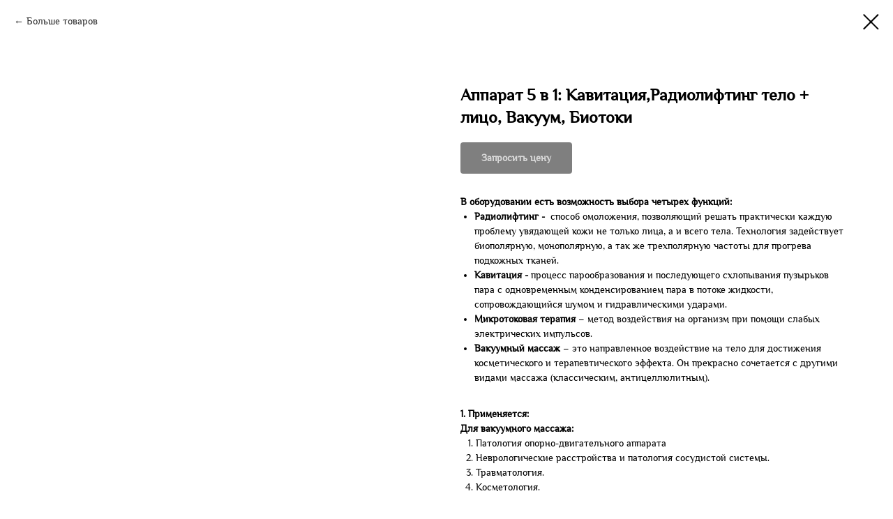

--- FILE ---
content_type: text/html; charset=UTF-8
request_url: https://diana-beaty64.ru/shop/tproduct/463553491-401638085991-apparat-5-v-1-kavitatsiyaradiolifting-te
body_size: 14347
content:
<!DOCTYPE html><html lang="ru"><head><meta charset="utf-8" /><meta http-equiv="Content-Type" content="text/html; charset=utf-8" /><meta name="viewport" content="width=device-width, initial-scale=1.0" /> <meta name="google-site-verification" content="N_5AAohTUi8xj6V1LhAp8MO-ez7o8CbrEAgqSaCSK4k" /> <!--metatextblock-->
<title>Аппарат 5 в 1: Кавитация,Радиолифтинг тело + лицо, Вакуум, Биотоки</title>
<meta name="description" content="">
<meta name="keywords" content="">
<meta property="og:title" content="Аппарат 5 в 1: Кавитация,Радиолифтинг тело + лицо, Вакуум, Биотоки" />
<meta property="og:description" content="" />
<meta property="og:type" content="website" />
<meta property="og:url" content="https://diana-beaty64.ru/shop/tproduct/463553491-401638085991-apparat-5-v-1-kavitatsiyaradiolifting-te" />
<meta property="og:image" content="https://static.tildacdn.com/stor6139-3634-4232-b264-656666313963/26236371.jpg" />
<link rel="canonical" href="https://diana-beaty64.ru/shop/tproduct/463553491-401638085991-apparat-5-v-1-kavitatsiyaradiolifting-te" />
<!--/metatextblock--><meta name="format-detection" content="telephone=no" /><meta http-equiv="x-dns-prefetch-control" content="on"><link rel="dns-prefetch" href="https://ws.tildacdn.com"><link rel="dns-prefetch" href="https://static.tildacdn.com"><link rel="shortcut icon" href="https://static.tildacdn.com/tild3436-6139-4736-a363-633565356464/favicon.ico" type="image/x-icon" /><link rel="apple-touch-icon" href="https://static.tildacdn.com/tild3436-3536-4839-b933-346364663561/favicon152x152.png"><link rel="apple-touch-icon" sizes="76x76" href="https://static.tildacdn.com/tild3436-3536-4839-b933-346364663561/favicon152x152.png"><link rel="apple-touch-icon" sizes="152x152" href="https://static.tildacdn.com/tild3436-3536-4839-b933-346364663561/favicon152x152.png"><link rel="apple-touch-startup-image" href="https://static.tildacdn.com/tild3436-3536-4839-b933-346364663561/favicon152x152.png"><meta name="msapplication-TileColor" content="#000000"><meta name="msapplication-TileImage" content="https://static.tildacdn.com/tild6131-3662-4162-b831-386165373361/favicon270x270.png"><!-- Assets --><script src="https://neo.tildacdn.com/js/tilda-fallback-1.0.min.js" charset="utf-8" async></script><link rel="stylesheet" href="https://static.tildacdn.com/css/tilda-grid-3.0.min.css" type="text/css" media="all" onerror="this.loaderr='y';"/><link rel="stylesheet" href="https://static.tildacdn.com/ws/project3644930/tilda-blocks-page28679866.min.css?t=1678631654" type="text/css" media="all" onerror="this.loaderr='y';" /><link rel="preconnect" href="https://fonts.gstatic.com"><link href="https://fonts.googleapis.com/css2?family=Roboto:wght@300;400;500;700&subset=latin,cyrillic" rel="stylesheet"><link rel="stylesheet" href="https://static.tildacdn.com/css/tilda-popup-1.1.min.css" type="text/css" media="all" /><link rel="stylesheet" href="https://static.tildacdn.com/css/tilda-slds-1.4.min.css" type="text/css" media="all" /><link rel="stylesheet" href="https://static.tildacdn.com/css/tilda-catalog-1.1.min.css" type="text/css" media="all" /><link rel="stylesheet" href="https://static.tildacdn.com/css/tilda-forms-1.0.min.css" type="text/css" media="all" onerror="this.loaderr='y';" /><link rel="stylesheet" href="https://static.tildacdn.com/css/tilda-zoom-2.0.min.css" type="text/css" media="all" /><script type="text/javascript">(function (d) {
if (!d.visibilityState) {
var s = d.createElement('script');
s.src = 'https://static.tildacdn.com/js/tilda-polyfill-1.0.min.js';
d.getElementsByTagName('head')[0].appendChild(s);
}
})(document);
function t_onReady(func) {
if (document.readyState != 'loading') {
func();
} else {
document.addEventListener('DOMContentLoaded', func);
}
}
function t_onFuncLoad(funcName, okFunc, time) {
if (typeof window[funcName] === 'function') {
okFunc();
} else {
setTimeout(function() {
t_onFuncLoad(funcName, okFunc, time);
},(time || 100));
}
}function t_throttle(fn, threshhold, scope) {return function () {fn.apply(scope || this, arguments);};}</script><script src="https://static.tildacdn.com/js/tilda-scripts-3.0.min.js" charset="utf-8" defer onerror="this.loaderr='y';"></script><script src="https://static.tildacdn.com/ws/project3644930/tilda-blocks-page28679866.min.js?t=1678631654" charset="utf-8" onerror="this.loaderr='y';"></script><script src="https://static.tildacdn.com/js/lazyload-1.3.min.js" charset="utf-8" async onerror="this.loaderr='y';"></script><script src="https://static.tildacdn.com/js/hammer.min.js" charset="utf-8" async onerror="this.loaderr='y';"></script><script src="https://static.tildacdn.com/js/tilda-slds-1.4.min.js" charset="utf-8" async onerror="this.loaderr='y';"></script><script src="https://static.tildacdn.com/js/tilda-products-1.0.min.js" charset="utf-8" async onerror="this.loaderr='y';"></script><script src="https://static.tildacdn.com/js/tilda-catalog-1.1.min.js" charset="utf-8" async onerror="this.loaderr='y';"></script><script src="https://static.tildacdn.com/js/tilda-forms-1.0.min.js" charset="utf-8" async onerror="this.loaderr='y';"></script><script src="https://static.tildacdn.com/js/tilda-cart-1.0.min.js" charset="utf-8" async onerror="this.loaderr='y';"></script><script src="https://static.tildacdn.com/js/tilda-menu-1.0.min.js" charset="utf-8" async onerror="this.loaderr='y';"></script><script src="https://static.tildacdn.com/js/tilda-popup-1.0.min.js" charset="utf-8" async onerror="this.loaderr='y';"></script><script src="https://static.tildacdn.com/js/tilda-zoom-2.0.min.js" charset="utf-8" async onerror="this.loaderr='y';"></script><script src="https://static.tildacdn.com/js/tilda-skiplink-1.0.min.js" charset="utf-8" async onerror="this.loaderr='y';"></script><script src="https://static.tildacdn.com/js/tilda-events-1.0.min.js" charset="utf-8" async onerror="this.loaderr='y';"></script><script type="text/javascript">window.dataLayer = window.dataLayer || [];</script><script type="text/javascript">(function () {
if((/bot|google|yandex|baidu|bing|msn|duckduckbot|teoma|slurp|crawler|spider|robot|crawling|facebook/i.test(navigator.userAgent))===false && typeof(sessionStorage)!='undefined' && sessionStorage.getItem('visited')!=='y' && document.visibilityState){
var style=document.createElement('style');
style.type='text/css';
style.innerHTML='@media screen and (min-width: 980px) {.t-records {opacity: 0;}.t-records_animated {-webkit-transition: opacity ease-in-out .2s;-moz-transition: opacity ease-in-out .2s;-o-transition: opacity ease-in-out .2s;transition: opacity ease-in-out .2s;}.t-records.t-records_visible {opacity: 1;}}';
document.getElementsByTagName('head')[0].appendChild(style);
function t_setvisRecs(){
var alr=document.querySelectorAll('.t-records');
Array.prototype.forEach.call(alr, function(el) {
el.classList.add("t-records_animated");
});
setTimeout(function () {
Array.prototype.forEach.call(alr, function(el) {
el.classList.add("t-records_visible");
});
sessionStorage.setItem("visited", "y");
}, 400);
} 
document.addEventListener('DOMContentLoaded', t_setvisRecs);
}
})();</script></head><body class="t-body" style="margin:0;"><!--allrecords--><div id="allrecords" class="t-records" data-product-page="y" data-hook="blocks-collection-content-node" data-tilda-project-id="3644930" data-tilda-page-id="28679866" data-tilda-page-alias="shop" data-tilda-formskey="dd1cbeb8a01dd7bbf6d3e2f97dbab90f" data-tilda-lazy="yes" data-tilda-project-lang="RU">


<!-- PRODUCT START -->

                
                        
                    
        
        

<div id="rec463553491" class="r t-rec" style="background-color:#ffffff;" data-bg-color="#ffffff">
    <div class="t-store t-store__prod-snippet__container">

        
                <div class="t-store__prod-popup__close-txt-wr" style="position:absolute;">
            <a href="https://diana-beaty64.ru/shop" class="js-store-close-text t-store__prod-popup__close-txt t-descr t-descr_xxs" style="color:#000000;">
                Больше товаров
            </a>
        </div>
        
        <a href="https://diana-beaty64.ru/shop" class="t-popup__close" style="position:absolute; background-color:#ffffff">
            <div class="t-popup__close-wrapper">
                <svg class="t-popup__close-icon t-popup__close-icon_arrow" width="26px" height="26px" viewBox="0 0 26 26" version="1.1" xmlns="http://www.w3.org/2000/svg" xmlns:xlink="http://www.w3.org/1999/xlink"><path d="M10.4142136,5 L11.8284271,6.41421356 L5.829,12.414 L23.4142136,12.4142136 L23.4142136,14.4142136 L5.829,14.414 L11.8284271,20.4142136 L10.4142136,21.8284271 L2,13.4142136 L10.4142136,5 Z" fill="#000000"></path></svg>
                <svg class="t-popup__close-icon t-popup__close-icon_cross" width="23px" height="23px" viewBox="0 0 23 23" version="1.1" xmlns="http://www.w3.org/2000/svg" xmlns:xlink="http://www.w3.org/1999/xlink"><g stroke="none" stroke-width="1" fill="#000000" fill-rule="evenodd"><rect transform="translate(11.313708, 11.313708) rotate(-45.000000) translate(-11.313708, -11.313708) " x="10.3137085" y="-3.6862915" width="2" height="30"></rect><rect transform="translate(11.313708, 11.313708) rotate(-315.000000) translate(-11.313708, -11.313708) " x="10.3137085" y="-3.6862915" width="2" height="30"></rect></g></svg>
            </div>
        </a>
        
        <div class="js-store-product js-product t-store__product-snippet" data-product-lid="401638085991" data-product-uid="401638085991" itemscope itemtype="http://schema.org/Product">
            <meta itemprop="productID" content="401638085991" />

            <div class="t-container">
                <div>
                    <meta itemprop="image" content="https://static.tildacdn.com/stor6139-3634-4232-b264-656666313963/26236371.jpg" />
                    <div class="t-store__prod-popup__slider js-store-prod-slider t-store__prod-popup__col-left t-col t-col_6">
                        <div class="js-product-img" style="width:100%;padding-bottom:75%;background-size:cover;opacity:0;">
                        </div>
                    </div>
                    <div class="t-store__prod-popup__info t-align_left t-store__prod-popup__col-right t-col t-col_6">

                        <div class="t-store__prod-popup__title-wrapper">
                            <h1 class="js-store-prod-name js-product-name t-store__prod-popup__name t-name t-name_xl" itemprop="name" >Аппарат 5 в 1: Кавитация,Радиолифтинг тело + лицо, Вакуум, Биотоки</h1>
                            <div class="t-store__prod-popup__brand t-descr t-descr_xxs" >
                                                            </div>
                            <div class="t-store__prod-popup__sku t-descr t-descr_xxs">
                                <span class="js-store-prod-sku js-product-sku" translate="no" >
                                    
                                </span>
                            </div>
                        </div>

                                                                        <div itemprop="offers" itemscope itemtype="http://schema.org/Offer" style="display:none;">
                            <meta itemprop="serialNumber" content="401638085991" />
                                                        <meta itemprop="price" content="0" />
                            <meta itemprop="priceCurrency" content="RUB" />
                                                        <link itemprop="availability" href="http://schema.org/InStock">
                                                    </div>
                        
                                                
                        <div class="js-store-price-wrapper t-store__prod-popup__price-wrapper">
                            <div class="js-store-prod-price t-store__prod-popup__price t-store__prod-popup__price-item t-name t-name_md" style="color:#fa0000;font-weight:400;display:none;">
                                                                <div class="js-product-price js-store-prod-price-val t-store__prod-popup__price-value" data-product-price-def="" data-product-price-def-str=""></div><div class="t-store__prod-popup__price-currency" translate="no">р.</div>
                                                            </div>
                            <div class="js-store-prod-price-old t-store__prod-popup__price_old t-store__prod-popup__price-item t-name t-name_md" style="font-weight:400;display:none;">
                                                                <div class="js-store-prod-price-old-val t-store__prod-popup__price-value"></div><div class="t-store__prod-popup__price-currency" translate="no">р.</div>
                                                            </div>
                        </div>

                        <div class="js-product-controls-wrapper">
                        </div>

                        <div class="t-store__prod-popup__links-wrapper">
                                                    </div>

                                                <div class="t-store__prod-popup__btn-wrapper"   tt="Запросить цену">
                                                        <a href="#order" class="t-store__prod-popup__btn t-store__prod-popup__btn_disabled t-btn t-btn_sm" style="color:#ffffff;background-color:#000000;border-radius:4px;-moz-border-radius:4px;-webkit-border-radius:4px;">
                                <table style="width:100%; height:100%;">
                                    <tbody>
                                        <tr>
                                            <td class="js-store-prod-popup-buy-btn-txt">Запросить цену</td>
                                        </tr>
                                    </tbody>
                                </table>
                            </a>
                                                    </div>
                        
                        <div class="js-store-prod-text t-store__prod-popup__text t-descr t-descr_xxs" >
                                                    <div class="js-store-prod-all-text" itemprop="description">
                                <p style="text-align: left;"><strong>В оборудовании есть возможность выбора четырех функций:</strong></p><ul><li style="text-align: left;"><strong>Радиолифтинг -&nbsp;&nbsp;</strong>способ омоложения, позволяющий решать практически каждую проблему увядающей кожи не только лица, а и всего тела. Технология задействует биополярную, монополярную, а так же трехполярную частоты для прогрева подкожных тканей.</li><li style="text-align: left;"><strong>Кавитация -&nbsp;</strong>процесс парообразования и последующего схлопывания пузырьков пара с одновременным конденсированием пара в потоке жидкости, сопровождающийся шумом и гидравлическими ударами.</li><li style="text-align: left;"><strong>Микротоковая терапия</strong>&nbsp;– метод воздействия на организм при помощи слабых электрических импульсов.</li><li style="text-align: left;"><strong>Вакуумный массаж</strong>&nbsp;– это направленное воздействие на тело для достижения косметического и терапевтического эффекта. Он прекрасно сочетается с другими видами массажа (классическим, антицеллюлитным).</li></ul><br /><p style="text-align: left;"><strong>1. Применяется:</strong></p><p style="text-align: left;"><strong>Для вакуумного массажа:</strong></p><ol><li style="text-align: left;">Патология опорно-двигательного аппарата</li><li style="text-align: left;">Неврологические расстройства и патология сосудистой системы.</li><li style="text-align: left;">Травматология.</li><li style="text-align: left;">Косметология.</li></ol><p style="text-align: left;"><strong>Для радиолифтинга:</strong></p><ol><li style="text-align: left;">Наличие пигментных пятен.</li><li style="text-align: left;">Наличие мимических кладок и морщин.</li><li style="text-align: left;">Мешки вокруг глаз.</li><li style="text-align: left;">Дряблость кожи.</li><li style="text-align: left;">Наличие большого количества пор на коже.</li><li style="text-align: left;">Наличие второго подбородка.</li><li style="text-align: left;">Наличие растяжек на теле.</li><li style="text-align: left;">Фиброзный, отечный целлюлит.</li><li style="text-align: left;">Растяжки на коже в результате похудения.</li><li style="text-align: left;">&nbsp;Жировые отложения локального характера.</li></ol><p style="text-align: left;"><strong>Для кавитации:</strong></p><ol><li style="text-align: left;">Избыточный жир в проблемных зонах.</li><li style="text-align: left;">Выраженный целлюлит.</li><li style="text-align: left;">Наличие липом – подкожных жировиков.</li><li style="text-align: left;">Коррекция дефектов после некачественно проведенной липосакции.</li></ol><p style="text-align: left;"><strong>Для микротоков:</strong></p><ol><li style="text-align: left;">Необходимость коррекции овала лица.</li><li style="text-align: left;">Устранение и профилактика морщин.</li><li style="text-align: left;">Уход за сухой и чрезмерно чувствительной кожей лица</li><li style="text-align: left;">Удаление акне и постакне.</li><li style="text-align: left;">Удаление розацеи и купероза.</li><li style="text-align: left;">Лифтинг груди и области ягодиц.</li><li style="text-align: left;">Борьба с целлюлитом на разных стадиях.</li><li style="text-align: left;">Отеки, лимфостаз, терапия после липосакции.</li><li style="text-align: left;">Удаление гиперпигментации (в частности фотостарения).</li><li style="text-align: left;">Дяблая и увядающая кожа.</li></ol><br /><p style="text-align: left;"><strong>2.</strong>&nbsp;Данная&nbsp;модель имеет&nbsp;<strong>современный</strong>&nbsp;дизайн подходит для частно-практикующих косметологов.&nbsp;<strong>Простое</strong>&nbsp;и интуитивно понятное&nbsp;<strong>управление</strong>.</p><br /><p style="text-align: left;">Самая востребованная модель аппарата для&nbsp;<strong>коррекции фигуры</strong>. Великолепное&nbsp;<strong>соотношение</strong>&nbsp;<strong>цены</strong>&nbsp;и набора функций. Быстрые и&nbsp;<strong>стойкие результаты</strong>, делают это оборудование незаменимым&nbsp;<strong>для специалистов</strong>. Оборудование является&nbsp;<strong>профессиональным</strong>.</p><br /><p style="text-align: left;"><strong>3</strong>.&nbsp;<strong>Противопоказания:</strong></p><p style="text-align: left;"><strong>Для вакуумного массажа:</strong></p><ol><li style="text-align: left;">Любой вид опухоли.</li><li style="text-align: left;">Сильное истощение организма.</li><li style="text-align: left;">Острые инфекционные заболевания и лихорадочные состояния.</li><li style="text-align: left;">Выраженный склероз сосудов со склонностью к тромбозам и кровоизлияниям.</li><li style="text-align: left;">Неврозы с аффективными состояниями и судорожными припадками.</li><li style="text-align: left;">Заболевания сердечно-сосудистой системы: острые воспалительные процессы в миокарде, эндокарде, перикарде, пороки сердца в стадии декомпенсации, гипертоническая болезнь III степени, инфаркт миокарда в остром периоде, частые приступы стенокардии, острая сердечно-сосудистая недостаточность.</li><li style="text-align: left;">Варикозное расширение вен II-III степени, тромбофлебит.</li><li style="text-align: left;">Гнойные и грибковые поражения кожи.</li><li style="text-align: left;">Вторая половина беременности.</li></ol><p style="text-align: left;"><strong>Для радиолифтинга:</strong></p><ol><li style="text-align: left;">Сахарный диабет.</li><li style="text-align: left;">Эпилепсия.</li><li style="text-align: left;">Нарушения в кровеносной системе.</li><li style="text-align: left;">Период беременности, лактация.</li><li style="text-align: left;">Наличие вирусных заболеваний.</li><li style="text-align: left;">Наличие доброкачественных либо злокачественных образований.</li><li style="text-align: left;"><strong>7.&nbsp;&nbsp;&nbsp;&nbsp;&nbsp;</strong>Дерматоз на участке обработки.</li></ol><p style="text-align: left;"><strong>Для кавитации:</strong></p><ol><li style="text-align: left;">Cердечная недостаточность, наличие кардиостимуляторов.</li><li style="text-align: left;">Беременность и лактация.</li><li style="text-align: left;">Аллергия на сою.</li><li style="text-align: left;">Заболевания почек и печени в хронической стадии.</li><li style="text-align: left;">Открытые раны или другие повреждения кожи в области обработки.</li><li style="text-align: left;">Нарушение кровеносной и лимфатической системы.</li><li style="text-align: left;">Онкология.</li><li style="text-align: left;">Сахарный диабет.</li><li style="text-align: left;">Остеопороз.</li><li style="text-align: left;">Нарушение иммунной системы.</li><li style="text-align: left;">Хронические инфекционные заболевания.</li><li style="text-align: left;">&nbsp;2 и 3 стадии ожирения.</li><li style="text-align: left;">Индивидуальная непереносимость ультразвука.</li></ol><p style="text-align: left;"><strong>Для микротоков:</strong></p><ol><li style="text-align: left;">Наличие металлических конструкций и штифтов в организме.</li><li style="text-align: left;">Беременность.</li><li style="text-align: left;">Тяжелые соматические заболевания, эпилепсия.</li><li style="text-align: left;">Новообразования злокачественного характера;</li><li style="text-align: left;">Нарушение сердечного ритма;</li><li style="text-align: left;">Наличие элетрокардиомиостимулятора;</li><li style="text-align: left;">Наличие золотых нитей;</li><li style="text-align: left;">Инфаркты и инсульты в анамнезе;</li><li style="text-align: left;">Индивидуальная непереносимость электрического тока.</li></ol><p style="text-align: left;"><strong>4. Подробности уточняйте по тел 8-800-100-4640</strong></p><p style="text-align: left;"><strong>5.</strong>&nbsp;<strong>Технические характеристики:</strong></p><ol><li style="text-align: left;">Напряжение 220 V</li><li style="text-align: left;">Мощность 150Вт.</li><li style="text-align: left;">РФ от 1 до 5мГц</li><li style="text-align: left;">Вакуум 100кПа</li><li style="text-align: left;">Кавитация от 35 до 42кГц</li><li style="text-align: left;">Напряжение 220 V</li></ol>                            </div>
                                                                            <div class="js-store-prod-all-charcs">
                                                                                                                                                                        </div>
                                                </div>

                    </div>
                </div>

                            </div>
        </div>
                <div class="js-store-error-msg t-store__error-msg-cont"></div>
        <div itemscope itemtype="http://schema.org/ImageGallery" style="display:none;">
                                                                            </div>

    </div>

                        
                        
    
    <style>
        /* body bg color */
        
        .t-body {
            background-color:#ffffff;
        }
        

        /* body bg color end */
        /* Slider stiles */
        .t-slds__bullet_active .t-slds__bullet_body {
            background-color: #222 !important;
        }

        .t-slds__bullet:hover .t-slds__bullet_body {
            background-color: #222 !important;
        }
        /* Slider stiles end */
    </style>
    

            
        
    <style>
        

        

        
    </style>
    
    
        
    <style>
        
    </style>
    
    
        
    <style>
        
    </style>
    
    
        
        <style>
    
                                    
        </style>
    
    
    <div class="js-store-tpl-slider-arrows" style="display: none;">
                


<div class="t-slds__arrow_wrapper t-slds__arrow_wrapper-left" data-slide-direction="left">
  <div class="t-slds__arrow t-slds__arrow-left t-slds__arrow-withbg" style="width: 40px; height: 40px;background-color: rgba(255,255,255,1);">
    <div class="t-slds__arrow_body t-slds__arrow_body-left" style="width: 9px;">
      <svg style="display: block" viewBox="0 0 9.3 17" xmlns="http://www.w3.org/2000/svg" xmlns:xlink="http://www.w3.org/1999/xlink">
                <desc>Left</desc>
        <polyline
        fill="none"
        stroke="#000000"
        stroke-linejoin="butt"
        stroke-linecap="butt"
        stroke-width="1"
        points="0.5,0.5 8.5,8.5 0.5,16.5"
        />
      </svg>
    </div>
  </div>
</div>
<div class="t-slds__arrow_wrapper t-slds__arrow_wrapper-right" data-slide-direction="right">
  <div class="t-slds__arrow t-slds__arrow-right t-slds__arrow-withbg" style="width: 40px; height: 40px;background-color: rgba(255,255,255,1);">
    <div class="t-slds__arrow_body t-slds__arrow_body-right" style="width: 9px;">
      <svg style="display: block" viewBox="0 0 9.3 17" xmlns="http://www.w3.org/2000/svg" xmlns:xlink="http://www.w3.org/1999/xlink">
        <desc>Right</desc>
        <polyline
        fill="none"
        stroke="#000000"
        stroke-linejoin="butt"
        stroke-linecap="butt"
        stroke-width="1"
        points="0.5,0.5 8.5,8.5 0.5,16.5"
        />
      </svg>
    </div>
  </div>
</div>    </div>

    
    <script>
        t_onReady(function() {
            var tildacopyEl = document.getElementById('tildacopy');
            if (tildacopyEl) tildacopyEl.style.display = 'none';

            var recid = '463553491';
            var options = {};
            var product = {"uid":401638085991,"rootpartid":9033715,"title":"Аппарат 5 в 1: Кавитация,Радиолифтинг тело + лицо, Вакуум, Биотоки","text":"<p style=\"text-align: left;\"><strong>В оборудовании есть возможность выбора четырех функций:<\/strong><\/p><ul><li style=\"text-align: left;\"><strong>Радиолифтинг -&nbsp;&nbsp;<\/strong>способ омоложения, позволяющий решать практически каждую проблему увядающей кожи не только лица, а и всего тела. Технология задействует биополярную, монополярную, а так же трехполярную частоты для прогрева подкожных тканей.<\/li><li style=\"text-align: left;\"><strong>Кавитация -&nbsp;<\/strong>процесс парообразования и последующего схлопывания пузырьков пара с одновременным конденсированием пара в потоке жидкости, сопровождающийся шумом и гидравлическими ударами.<\/li><li style=\"text-align: left;\"><strong>Микротоковая терапия<\/strong>&nbsp;– метод воздействия на организм при помощи слабых электрических импульсов.<\/li><li style=\"text-align: left;\"><strong>Вакуумный массаж<\/strong>&nbsp;– это направленное воздействие на тело для достижения косметического и терапевтического эффекта. Он прекрасно сочетается с другими видами массажа (классическим, антицеллюлитным).<\/li><\/ul><br \/><p style=\"text-align: left;\"><strong>1. Применяется:<\/strong><\/p><p style=\"text-align: left;\"><strong>Для вакуумного массажа:<\/strong><\/p><ol><li style=\"text-align: left;\">Патология опорно-двигательного аппарата<\/li><li style=\"text-align: left;\">Неврологические расстройства и патология сосудистой системы.<\/li><li style=\"text-align: left;\">Травматология.<\/li><li style=\"text-align: left;\">Косметология.<\/li><\/ol><p style=\"text-align: left;\"><strong>Для радиолифтинга:<\/strong><\/p><ol><li style=\"text-align: left;\">Наличие пигментных пятен.<\/li><li style=\"text-align: left;\">Наличие мимических кладок и морщин.<\/li><li style=\"text-align: left;\">Мешки вокруг глаз.<\/li><li style=\"text-align: left;\">Дряблость кожи.<\/li><li style=\"text-align: left;\">Наличие большого количества пор на коже.<\/li><li style=\"text-align: left;\">Наличие второго подбородка.<\/li><li style=\"text-align: left;\">Наличие растяжек на теле.<\/li><li style=\"text-align: left;\">Фиброзный, отечный целлюлит.<\/li><li style=\"text-align: left;\">Растяжки на коже в результате похудения.<\/li><li style=\"text-align: left;\">&nbsp;Жировые отложения локального характера.<\/li><\/ol><p style=\"text-align: left;\"><strong>Для кавитации:<\/strong><\/p><ol><li style=\"text-align: left;\">Избыточный жир в проблемных зонах.<\/li><li style=\"text-align: left;\">Выраженный целлюлит.<\/li><li style=\"text-align: left;\">Наличие липом – подкожных жировиков.<\/li><li style=\"text-align: left;\">Коррекция дефектов после некачественно проведенной липосакции.<\/li><\/ol><p style=\"text-align: left;\"><strong>Для микротоков:<\/strong><\/p><ol><li style=\"text-align: left;\">Необходимость коррекции овала лица.<\/li><li style=\"text-align: left;\">Устранение и профилактика морщин.<\/li><li style=\"text-align: left;\">Уход за сухой и чрезмерно чувствительной кожей лица<\/li><li style=\"text-align: left;\">Удаление акне и постакне.<\/li><li style=\"text-align: left;\">Удаление розацеи и купероза.<\/li><li style=\"text-align: left;\">Лифтинг груди и области ягодиц.<\/li><li style=\"text-align: left;\">Борьба с целлюлитом на разных стадиях.<\/li><li style=\"text-align: left;\">Отеки, лимфостаз, терапия после липосакции.<\/li><li style=\"text-align: left;\">Удаление гиперпигментации (в частности фотостарения).<\/li><li style=\"text-align: left;\">Дяблая и увядающая кожа.<\/li><\/ol><br \/><p style=\"text-align: left;\"><strong>2.<\/strong>&nbsp;Данная&nbsp;модель имеет&nbsp;<strong>современный<\/strong>&nbsp;дизайн подходит для частно-практикующих косметологов.&nbsp;<strong>Простое<\/strong>&nbsp;и интуитивно понятное&nbsp;<strong>управление<\/strong>.<\/p><br \/><p style=\"text-align: left;\">Самая востребованная модель аппарата для&nbsp;<strong>коррекции фигуры<\/strong>. Великолепное&nbsp;<strong>соотношение<\/strong>&nbsp;<strong>цены<\/strong>&nbsp;и набора функций. Быстрые и&nbsp;<strong>стойкие результаты<\/strong>, делают это оборудование незаменимым&nbsp;<strong>для специалистов<\/strong>. Оборудование является&nbsp;<strong>профессиональным<\/strong>.<\/p><br \/><p style=\"text-align: left;\"><strong>3<\/strong>.&nbsp;<strong>Противопоказания:<\/strong><\/p><p style=\"text-align: left;\"><strong>Для вакуумного массажа:<\/strong><\/p><ol><li style=\"text-align: left;\">Любой вид опухоли.<\/li><li style=\"text-align: left;\">Сильное истощение организма.<\/li><li style=\"text-align: left;\">Острые инфекционные заболевания и лихорадочные состояния.<\/li><li style=\"text-align: left;\">Выраженный склероз сосудов со склонностью к тромбозам и кровоизлияниям.<\/li><li style=\"text-align: left;\">Неврозы с аффективными состояниями и судорожными припадками.<\/li><li style=\"text-align: left;\">Заболевания сердечно-сосудистой системы: острые воспалительные процессы в миокарде, эндокарде, перикарде, пороки сердца в стадии декомпенсации, гипертоническая болезнь III степени, инфаркт миокарда в остром периоде, частые приступы стенокардии, острая сердечно-сосудистая недостаточность.<\/li><li style=\"text-align: left;\">Варикозное расширение вен II-III степени, тромбофлебит.<\/li><li style=\"text-align: left;\">Гнойные и грибковые поражения кожи.<\/li><li style=\"text-align: left;\">Вторая половина беременности.<\/li><\/ol><p style=\"text-align: left;\"><strong>Для радиолифтинга:<\/strong><\/p><ol><li style=\"text-align: left;\">Сахарный диабет.<\/li><li style=\"text-align: left;\">Эпилепсия.<\/li><li style=\"text-align: left;\">Нарушения в кровеносной системе.<\/li><li style=\"text-align: left;\">Период беременности, лактация.<\/li><li style=\"text-align: left;\">Наличие вирусных заболеваний.<\/li><li style=\"text-align: left;\">Наличие доброкачественных либо злокачественных образований.<\/li><li style=\"text-align: left;\"><strong>7.&nbsp;&nbsp;&nbsp;&nbsp;&nbsp;<\/strong>Дерматоз на участке обработки.<\/li><\/ol><p style=\"text-align: left;\"><strong>Для кавитации:<\/strong><\/p><ol><li style=\"text-align: left;\">Cердечная недостаточность, наличие кардиостимуляторов.<\/li><li style=\"text-align: left;\">Беременность и лактация.<\/li><li style=\"text-align: left;\">Аллергия на сою.<\/li><li style=\"text-align: left;\">Заболевания почек и печени в хронической стадии.<\/li><li style=\"text-align: left;\">Открытые раны или другие повреждения кожи в области обработки.<\/li><li style=\"text-align: left;\">Нарушение кровеносной и лимфатической системы.<\/li><li style=\"text-align: left;\">Онкология.<\/li><li style=\"text-align: left;\">Сахарный диабет.<\/li><li style=\"text-align: left;\">Остеопороз.<\/li><li style=\"text-align: left;\">Нарушение иммунной системы.<\/li><li style=\"text-align: left;\">Хронические инфекционные заболевания.<\/li><li style=\"text-align: left;\">&nbsp;2 и 3 стадии ожирения.<\/li><li style=\"text-align: left;\">Индивидуальная непереносимость ультразвука.<\/li><\/ol><p style=\"text-align: left;\"><strong>Для микротоков:<\/strong><\/p><ol><li style=\"text-align: left;\">Наличие металлических конструкций и штифтов в организме.<\/li><li style=\"text-align: left;\">Беременность.<\/li><li style=\"text-align: left;\">Тяжелые соматические заболевания, эпилепсия.<\/li><li style=\"text-align: left;\">Новообразования злокачественного характера;<\/li><li style=\"text-align: left;\">Нарушение сердечного ритма;<\/li><li style=\"text-align: left;\">Наличие элетрокардиомиостимулятора;<\/li><li style=\"text-align: left;\">Наличие золотых нитей;<\/li><li style=\"text-align: left;\">Инфаркты и инсульты в анамнезе;<\/li><li style=\"text-align: left;\">Индивидуальная непереносимость электрического тока.<\/li><\/ol><p style=\"text-align: left;\"><strong>4. Подробности уточняйте по тел 8-800-100-4640<\/strong><\/p><p style=\"text-align: left;\"><strong>5.<\/strong>&nbsp;<strong>Технические характеристики:<\/strong><\/p><ol><li style=\"text-align: left;\">Напряжение 220 V<\/li><li style=\"text-align: left;\">Мощность 150Вт.<\/li><li style=\"text-align: left;\">РФ от 1 до 5мГц<\/li><li style=\"text-align: left;\">Вакуум 100кПа<\/li><li style=\"text-align: left;\">Кавитация от 35 до 42кГц<\/li><li style=\"text-align: left;\">Напряжение 220 V<\/li><\/ol>","gallery":[{"img":"https:\/\/static.tildacdn.com\/stor6139-3634-4232-b264-656666313963\/26236371.jpg"},{"img":"https:\/\/static.tildacdn.com\/stor3066-6338-4566-b963-363139613632\/75237403.jpg"}],"sort":1022200,"portion":1,"unit":"PCE","single":"y","newsort":0,"json_chars":"null","externalid":"dSyEL0gkKZeMm2UbI1Bx","pack_label":"lwh","pack_x":0,"pack_y":0,"pack_z":0,"pack_m":0,"serverid":"master","servertime":"1673194895.2252","price":"","parentuid":"","editions":[{"uid":401638085991,"price":"","priceold":"","sku":"","quantity":"","img":"https:\/\/static.tildacdn.com\/stor6139-3634-4232-b264-656666313963\/26236371.jpg"}],"characteristics":[],"properties":[],"partuids":[714091886351],"url":"https:\/\/diana-beaty64.ru\/shop\/tproduct\/463553491-401638085991-apparat-5-v-1-kavitatsiyaradiolifting-te"};

            // draw slider or show image for SEO
            if (window.isSearchBot) {
                var imgEl = document.querySelector('.js-product-img');
                if (imgEl) imgEl.style.opacity = '1';
            } else {
                
                var prodcard_optsObj = {
    hasWrap: false,
    txtPad: '',
    bgColor: '#7b9c86',
    borderRadius: '',
    shadowSize: '0px',
    shadowOpacity: '',
    shadowSizeHover: '',
    shadowOpacityHover: '',
    shadowShiftyHover: '',
    btnTitle1: '',
    btnLink1: 'popup',
    btnTitle2: '',
    btnLink2: 'popup',
    showOpts: false};

var price_optsObj = {
    color: '#fa0000',
    colorOld: '',
    fontSize: '',
    fontWeight: '400'
};

var popup_optsObj = {
    columns: '6',
    columns2: '6',
    isVertical: '',
    align: 'left',
    btnTitle: 'Запросить цену',
    closeText: 'Больше товаров',
    iconColor: '#000000',
    containerBgColor: '#ffffff',
    overlayBgColorRgba: 'rgba(255,255,255,1)',
    popupStat: '',
    popupContainer: '',
    fixedButton: false,
    mobileGalleryStyle: ''
};

var slider_optsObj = {
    anim_speed: '',
    arrowColor: '#000000',
    videoPlayerIconColor: '',
    cycle: '',
    controls: 'arrowsthumbs',
    bgcolor: '#ebebeb'
};

var slider_dotsOptsObj = {
    size: '',
    bgcolor: '',
    bordersize: '',
    bgcoloractive: ''
};

var slider_slidesOptsObj = {
    zoomable: true,
    bgsize: 'cover',
    ratio: '1'
};

var typography_optsObj = {
    descrColor: '',
    titleColor: ''
};

var default_sortObj = {
    in_stock: false};

var btn1_style = 'border-radius:4px;-moz-border-radius:4px;-webkit-border-radius:4px;color:#ffffff;background-color:#000000;';
var btn2_style = 'border-radius:4px;-moz-border-radius:4px;-webkit-border-radius:4px;color:#000000;border:1px solid #000000;';

var options_catalog = {
    btn1_style: btn1_style,
    btn2_style: btn2_style,
    storepart: '495781425201',
    prodCard: prodcard_optsObj,
    popup_opts: popup_optsObj,
    defaultSort: default_sortObj,
    slider_opts: slider_optsObj,
    slider_dotsOpts: slider_dotsOptsObj,
    slider_slidesOpts: slider_slidesOptsObj,
    typo: typography_optsObj,
    price: price_optsObj,
    blocksInRow: '3',
    imageHover: true,
    imageHeight: '',
    imageRatioClass: 't-store__card__imgwrapper_1-1',
    align: 'left',
    vindent: '',
    isHorizOnMob:false,
    itemsAnim: '',
    hasOriginalAspectRatio: true,
    markColor: '#ffffff',
    markBgColor: '#ff4a4a',
    currencySide: 'r',
    currencyTxt: 'р.',
    currencySeparator: ',',
    currencyDecimal: '',
    btnSize: '',
    verticalAlignButtons: true,
    hideFilters: false,
    titleRelevants: '',
    showRelevants: '',
    relevants_slider: false,
    relevants_quantity: '',
    isFlexCols: true,
    isPublishedPage: true,
    previewmode: true,
    colClass: 't-col t-col_3',
    ratio: '1_1',
    sliderthumbsside: '',
    showStoreBtnQuantity: '',
    tabs: '',
    galleryStyle: '',
    title_typo: '',
    descr_typo: '',
    price_typo: '',
    price_old_typo: '',
    menu_typo: '',
    options_typo: '',
    sku_typo: '',
    characteristics_typo: '',
    button_styles: '',
    button2_styles: '',
    buttonicon: '',
    buttoniconhover: '',
};                
                // emulate, get options_catalog from file store_catalog_fields
                options = options_catalog;
                options.typo.title = "" || '';
                options.typo.descr = "" || '';

                try {
                    if (options.showRelevants) {
                        var itemsCount = '4';
                        var relevantsMethod;
                        switch (options.showRelevants) {
                            case 'cc':
                                relevantsMethod = 'current_category';
                                break;
                            case 'all':
                                relevantsMethod = 'all_categories';
                                break;
                            default:
                                relevantsMethod = 'category_' + options.showRelevants;
                                break;
                        }

                        t_onFuncLoad('t_store_loadProducts', function() {
                            t_store_loadProducts(
                                'relevants',
                                recid,
                                options,
                                false,
                                {
                                    currentProductUid: '401638085991',
                                    relevantsQuantity: itemsCount,
                                    relevantsMethod: relevantsMethod,
                                    relevantsSort: 'random'
                                }
                            );
                        });
                    }
                } catch (e) {
                    console.log('Error in relevants: ' + e);
                }
            }

            
                            options.popup_opts.btnTitle = 'Запросить цену';
                        

            window.tStoreOptionsList = [];

            t_onFuncLoad('t_store_productInit', function() {
                t_store_productInit(recid, options, product);
            });

            // if user coming from catalog redirect back to main page
            if (window.history.state && (window.history.state.productData || window.history.state.storepartuid)) {
                window.onpopstate = function() {
                    window.history.replaceState(null, null, window.location.origin);
                    window.location.replace(window.location.origin);
                };
            }
        });
    </script>
    

</div>


<!-- PRODUCT END -->

<div id="rec463550430" class="r t-rec" style="" data-animationappear="off" data-record-type="706"><script>t_onReady(function () {
setTimeout(function () {
t_onFuncLoad('tcart__init', function () {
tcart__init('463550430');
});
}, 50);
/* fix for Android */
var userAgent = navigator.userAgent.toLowerCase();
var isAndroid = userAgent.indexOf('android') !== -1;
var body = document.body;
if (!body) return;
var isScrollablefFix = body.classList.contains('t-body_scrollable-fix-for-android');
if (isAndroid && !isScrollablefFix) {
body.classList.add('t-body_scrollable-fix-for-android');
document.head.insertAdjacentHTML(
'beforeend',
'<style>@media screen and (max-width: 560px) {\n.t-body_scrollable-fix-for-android {\noverflow: visible !important;\n}\n}\n</style>'
);
console.log('Android css fix was inited');
}
/* fix Instagram iPhone keyboard bug */
if (userAgent.indexOf('instagram') !== -1 && userAgent.indexOf('iphone') !== -1) {
body.style.position = 'relative';
}
var rec = document.querySelector('#rec463550430');
if (!rec) return;
var cartWindow = rec.querySelector('.t706__cartwin');
var allRecords = document.querySelector('.t-records');
var currentMode = allRecords.getAttribute('data-tilda-mode');
if (cartWindow && currentMode !== 'edit' && currentMode !== 'preview') {
cartWindow.addEventListener(
'scroll',
t_throttle(function () {
if (window.lazy === 'y' || document.querySelector('#allrecords').getAttribute('data-tilda-lazy') === 'yes') {
t_onFuncLoad('t_lazyload_update', function () {
t_lazyload_update();
});
}
}, 500)
);
}
});</script><div class="t706" data-cart-countdown="yes" data-opencart-onorder="yes" data-project-currency="р." data-project-currency-side="r" data-project-currency-sep="," data-project-currency-code="RUB" ><div class="t706__carticon" style=""><div class="t706__carticon-text t-name t-name_xs">Click to order</div> <div class="t706__carticon-wrapper"><div class="t706__carticon-imgwrap" ><svg role="img" class="t706__carticon-img" xmlns="http://www.w3.org/2000/svg" viewBox="0 0 64 64"><path fill="none" stroke-width="2" stroke-miterlimit="10" d="M44 18h10v45H10V18h10z"/><path fill="none" stroke-width="2" stroke-miterlimit="10" d="M22 24V11c0-5.523 4.477-10 10-10s10 4.477 10 10v13"/></svg></div><div class="t706__carticon-counter js-carticon-counter" style="background-color:#ff4a4a;"></div></div></div><div class="t706__cartwin"><div class="t706__close t706__cartwin-close"><button type="button" class="t706__close-button t706__cartwin-close-wrapper" aria-label="Закрыть корзину"><svg role="presentation" class="t706__close-icon t706__cartwin-close-icon" width="23px" height="23px" viewBox="0 0 23 23" version="1.1" xmlns="http://www.w3.org/2000/svg" xmlns:xlink="http://www.w3.org/1999/xlink"><g stroke="none" stroke-width="1" fill="#fff" fill-rule="evenodd"><rect transform="translate(11.313708, 11.313708) rotate(-45.000000) translate(-11.313708, -11.313708) " x="10.3137085" y="-3.6862915" width="2" height="30"></rect><rect transform="translate(11.313708, 11.313708) rotate(-315.000000) translate(-11.313708, -11.313708) " x="10.3137085" y="-3.6862915" width="2" height="30"></rect></g></svg> </button> </div><div class="t706__cartwin-content"><div class="t706__cartwin-top"><div class="t706__cartwin-heading t-name t-name_xl"></div></div> <div class="t706__cartwin-products"></div><div class="t706__cartwin-bottom"><div class="t706__cartwin-prodamount-wrap t-descr t-descr_sm"><span class="t706__cartwin-prodamount-label">Total:&nbsp;</span><span class="t706__cartwin-prodamount"></span></div></div> <div class="t706__orderform "> <form id="form463550430" name='form463550430' role="form" action='' method='POST' data-formactiontype="2" data-inputbox=".t-input-group" class="t-form js-form-proccess t-form_inputs-total_3 " data-formsended-callback="t706_onSuccessCallback" ><input type="hidden" name="formservices[]" value="160617fe5d1add3c5dddf10942326bbc" class="js-formaction-services"><input type="hidden" name="formservices[]" value="f618e09ed87168d52b3a475321dd3568" class="js-formaction-services"><input type="hidden" name="tildaspec-formname" tabindex="-1" value="Cart"><div class="js-successbox t-form__successbox t-text t-text_md" 
aria-live="polite" 
style="display:none;"
></div><div class="t-form__inputsbox"><div class="t-input-group t-input-group_nm" data-input-lid="1496239431201" 
><label for='input_1496239431201' class="t-input-title t-descr t-descr_md" id="field-title_1496239431201" data-redactor-toolbar="no" field="li_title__1496239431201" style="">Ваше имя</label><div class="t-input-block"><input type="text" 
autocomplete="name" 
name="Name" 
id="input_1496239431201" 
class="t-input js-tilda-rule " 
value="" data-tilda-req="1" aria-required="true" data-tilda-rule="name" 
aria-describedby="error_1496239431201" 
style="color:#000000;border:1px solid #000000;"><div class="t-input-error" aria-live="polite" id="error_1496239431201"></div></div></div><div class="t-input-group t-input-group_em" data-input-lid="1496239459190" 
><label for='input_1496239459190' class="t-input-title t-descr t-descr_md" id="field-title_1496239459190" data-redactor-toolbar="no" field="li_title__1496239459190" style="">Ваш Email</label><div class="t-input-block"><input type="text" 
autocomplete="email" 
name="Email" 
id="input_1496239459190" 
class="t-input js-tilda-rule " 
value="" data-tilda-req="1" aria-required="true" data-tilda-rule="email" 
aria-describedby="error_1496239459190" 
style="color:#000000;border:1px solid #000000;"><div class="t-input-error" aria-live="polite" id="error_1496239459190"></div></div></div><div class="t-input-group t-input-group_ph" data-input-lid="1496239478607" 
><label for='input_1496239478607' class="t-input-title t-descr t-descr_md" id="field-title_1496239478607" data-redactor-toolbar="no" field="li_title__1496239478607" style="">Ваш телефон</label><div class="t-input-block"><input type="tel" 
autocomplete="tel" 
name="Phone" 
id="input_1496239478607" 
class="t-input js-tilda-rule " 
value="" data-tilda-req="1" aria-required="true" data-tilda-rule="phone" 
pattern="[0-9]*"
aria-describedby="error_1496239478607" 
style="color:#000000;border:1px solid #000000;"><div class="t-input-error" aria-live="polite" id="error_1496239478607"></div></div></div><div class="t-form__errorbox-middle"><div class="js-errorbox-all t-form__errorbox-wrapper" style="display:none;"><div class="t-form__errorbox-text t-text t-text_md"><p class="t-form__errorbox-item js-rule-error js-rule-error-all"></p><p class="t-form__errorbox-item js-rule-error js-rule-error-req">Вы забыли заполнить поле</p><p class="t-form__errorbox-item js-rule-error js-rule-error-email">Поле E-mail заполнено с ошибкой</p><p class="t-form__errorbox-item js-rule-error js-rule-error-name"></p><p class="t-form__errorbox-item js-rule-error js-rule-error-phone">Поле телефон заполнено с ошибкой</p><p class="t-form__errorbox-item js-rule-error js-rule-error-minlength"></p><p class="t-form__errorbox-item js-rule-error js-rule-error-string"></p></div></div> </div><div class="t-form__submit"><button type="submit" class="t-submit" style="color:#ffffff;background-color:#000000;" >Оформить заказ</button></div></div><div class="t-form__errorbox-bottom"><div class="js-errorbox-all t-form__errorbox-wrapper" style="display:none;"><div class="t-form__errorbox-text t-text t-text_md"><p class="t-form__errorbox-item js-rule-error js-rule-error-all"></p><p class="t-form__errorbox-item js-rule-error js-rule-error-req">Вы забыли заполнить поле</p><p class="t-form__errorbox-item js-rule-error js-rule-error-email">Поле E-mail заполнено с ошибкой</p><p class="t-form__errorbox-item js-rule-error js-rule-error-name"></p><p class="t-form__errorbox-item js-rule-error js-rule-error-phone">Поле телефон заполнено с ошибкой</p><p class="t-form__errorbox-item js-rule-error js-rule-error-minlength"></p><p class="t-form__errorbox-item js-rule-error js-rule-error-string"></p></div></div> </div></form><style>#rec463550430 input::-webkit-input-placeholder {color:#000000; opacity: 0.5;}
#rec463550430 input::-moz-placeholder {color:#000000; opacity: 0.5;}
#rec463550430 input:-moz-placeholder {color:#000000; opacity: 0.5;}
#rec463550430 input:-ms-input-placeholder {color:#000000; opacity: 0.5;}
#rec463550430 textarea::-webkit-input-placeholder {color:#000000; opacity: 0.5;}
#rec463550430 textarea::-moz-placeholder {color:#000000; opacity: 0.5;}
#rec463550430 textarea:-moz-placeholder {color:#000000; opacity: 0.5;}
#rec463550430 textarea:-ms-input-placeholder {color:#000000; opacity: 0.5;}</style></div></div> </div><div class="t706__cartdata"></div></div><style></style></div>



</div>
<!--/allrecords--><!-- Stat --><script type="text/javascript">if (! window.mainTracker) { window.mainTracker = 'tilda'; }
window.tildastatscroll='yes'; 
setTimeout(function(){ (function (d, w, k, o, g) { var n=d.getElementsByTagName(o)[0],s=d.createElement(o),f=function(){n.parentNode.insertBefore(s,n);}; s.type = "text/javascript"; s.async = true; s.key = k; s.id = "tildastatscript"; s.src=g; if (w.opera=="[object Opera]") {d.addEventListener("DOMContentLoaded", f, false);} else { f(); } })(document, window, 'ec85d46bbebe769f4236789b590e7723','script','https://static.tildacdn.com/js/tilda-stat-1.0.min.js');
}, 2000); </script></body></html>